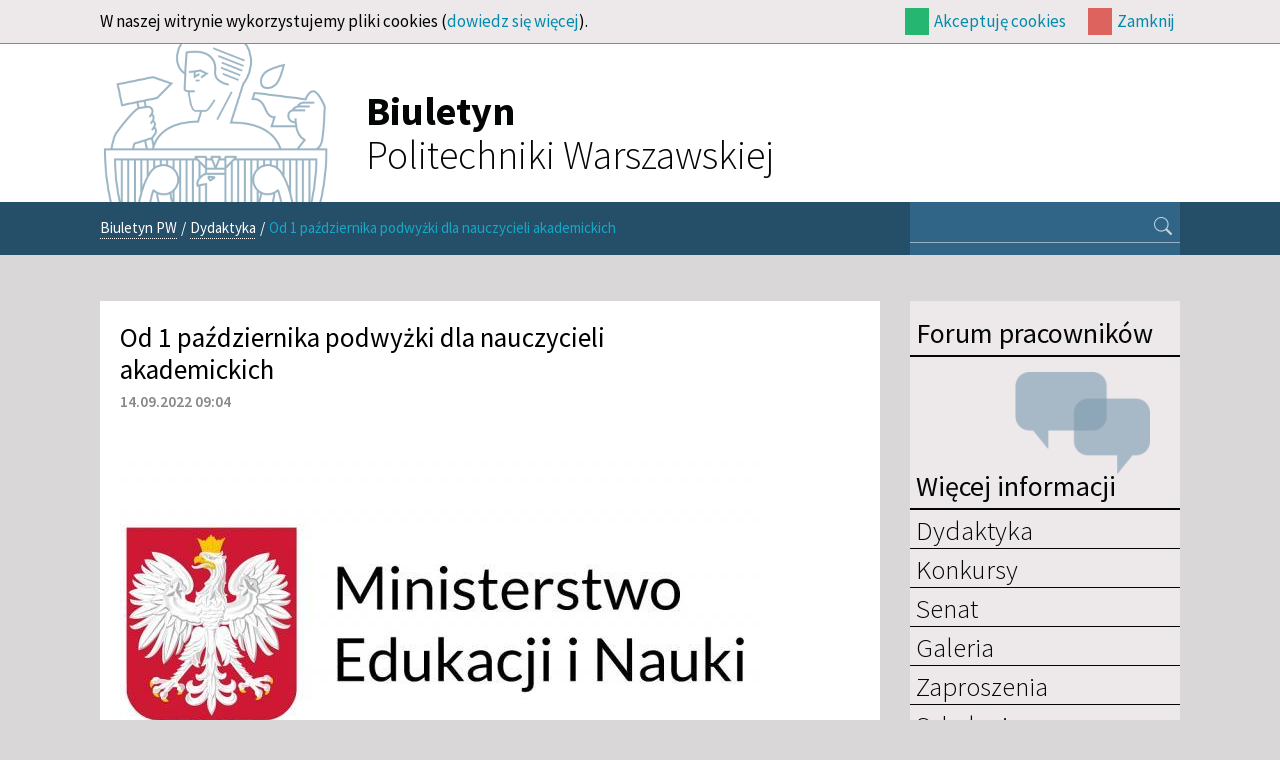

--- FILE ---
content_type: text/html; charset=utf-8
request_url: https://www.biuletyn.pw.edu.pl/index.php/Dydaktyka/Od-1-pazdziernika-podwyzki-dla-nauczycieli-akademickich
body_size: 4952
content:
<!DOCTYPE html 
     PUBLIC "-//W3C//DTD XHTML 1.0 Strict//EN"
     "http://www.w3.org/TR/xhtml1/DTD/xhtml1-strict.dtd">
<html xmlns="http://www.w3.org/1999/xhtml" xml:lang="pl" lang="pl">
<head>
<style type="text/css">
.limitdisplay-user { display: none; }.limitdisplay-user-10 { display: inline; }.limitdisplay-user-block-10 { display: block; }</style>    
<meta http-equiv="Content-type" content="text/html;charset=UTF-8" />
<meta name="viewport" content="width=device-width, initial-scale=1.0">                                <title>Od 1 października podwyżki dla nauczycieli akademickich / Dydaktyka / Biuletyn PW - Biuletyn PW</title>

    
    
                <meta name="Content-Type" content="text/html; charset=utf-8" />

            <meta name="Content-language" content="pl-PL" />

                    <meta name="author" content="eZ Systems" />
    
                <meta name="copyright" content="eZ Systems" />
    
                <meta name="description" content="Content Management System" />
    
                <meta name="keywords" content="cms, publish, e-commerce, content management, development framework" />
    
    
    
    <!--[if lt IE 9 ]>
        <meta http-equiv="X-UA-Compatible" content="IE=8,chrome=1" />
    <![endif]-->

    <meta name="MSSmartTagsPreventParsing" content="TRUE" />
    <meta name="generator" content="eZ Publish" />
        
<link rel="Home" href="/index.php" title="Biuletyn PW strona główna" />
<link rel="Index" href="/index.php" />
<link rel="Top"  href="/index.php" title="Od 1 października podwyżki dla nauczycieli akademickich / Dydaktyka / Biuletyn PW - Biuletyn PW" />
<link rel="Search" href="/index.php/content/advancedsearch" title="Szukaj Biuletyn PW" />
<link rel="Shortcut icon" href="/design/biuletyn/images/favicon.ico" type="image/x-icon" />
<link rel="Copyright" href="/index.php/ezinfo/copyright" />
<link rel="Author" href="/index.php/ezinfo/about" />
<link rel="Alternate" type="application/rss+xml" title="RSS" href="/index.php/rss/feed/my_feed" />
<script type="text/javascript">
(function() {
    var head = document.getElementsByTagName('head')[0];
    var printNode = document.createElement('link');
    printNode.rel = 'Alternate';
    printNode.href = "/index.php/layout/set/print/Dydaktyka/Od-1-pazdziernika-podwyzki-dla-nauczycieli-akademickich" + document.location.search;
    printNode.media = 'print';
    printNode.title = "Wersja do druku";
    head.appendChild(printNode);
})();
</script><link href="/design/biuletyn/stylesheets/bootstrap.css" rel="stylesheet" media="screen" >      <link rel="stylesheet" type="text/css" href="/var/biuletyn/cache/public/stylesheets/f84353cd296791e37107e9b1508d7078_all.css" />
<link rel="stylesheet" type="text/css" href="/design/biuletyn/stylesheets/classes-colors.css?v=7" />
<link rel="stylesheet" type="text/css" href="/design/biuletyn/stylesheets/site-colors.css?v=7" />
<link rel="stylesheet" type="text/css" href="/extension/ezwebin/design/ezwebin/stylesheets/print.css" media="print" />
<!-- IE conditional comments; for bug fixes for different IE versions -->
<!--[if IE 5]>     <style type="text/css"> @import url(/extension/ezflow/design/ezflow/stylesheets/browsers/ie5.css);    </style> <![endif]-->
<!--[if lte IE 7]> <style type="text/css"> @import url(/extension/ezflow/design/ezflow/stylesheets/browsers/ie7lte.css); </style> <![endif]-->
<script type="text/javascript" src="/var/biuletyn/cache/public/javascript/376cc495f39cda0e426cacb1d55dd3f7.js" charset="utf-8"></script>
<script src="/design/biuletyn/javascript/bootstrap.min.js"></script>
<link rel="shortcut icon" type="image/x-icon" href=""/design/biuletyn/images/favicon.ico"" />
</head>

<!--[if lt IE 7 ]><body class="ie6 nosidemenu extrainfo section_id_1 subtree_level_0_node_id_2 subtree_level_1_node_id_22404 subtree_level_2_node_id_23889 body-article"><![endif]-->
<!--[if IE 7 ]>   <body class="ie7 nosidemenu extrainfo section_id_1 subtree_level_0_node_id_2 subtree_level_1_node_id_22404 subtree_level_2_node_id_23889 body-article"><![endif]-->
<!--[if IE 8 ]>   <body class="ie8 nosidemenu extrainfo section_id_1 subtree_level_0_node_id_2 subtree_level_1_node_id_22404 subtree_level_2_node_id_23889 body-article"><![endif]-->
<!--[if (gt IE 8)|!(IE)]><!--><body class="nosidemenu extrainfo section_id_1 subtree_level_0_node_id_2 subtree_level_1_node_id_22404 subtree_level_2_node_id_23889 body-article"><!--<![endif]-->
<!-- Complete page area: START -->
<!-- Change between "sidemenu"/"nosidemenu" and "extrainfo"/"noextrainfo" to switch display of side columns on or off  -->
<div class="nosidemenu extrainfo section_id_1 subtree_level_0_node_id_2 subtree_level_1_node_id_22404 subtree_level_2_node_id_23889 body-article"><div id="cookie-notification" class="container">
	<div id="cookie-notification-content">
		<div id="cookie-description" class="">
			<p>W naszej witrynie wykorzystujemy pliki cookies (<a href="https://www.biuletyn.pw.edu.pl/index.php/Polityka-dotyczaca-cookies">dowiedz się więcej</a>).</p>
		</div>
		<div id="cookie-controlbuttons" class="">
			<div id="cookie-controlbuttons-wrapper">
				<a id="cookies-accept" href="https://www.biuletyn.pw.edu.pl/index.php/Dydaktyka/Od-1-pazdziernika-podwyzki-dla-nauczycieli-akademickich?&cookiedec=a">Akceptuję cookies</a>
				<a id="cookies-remind" href="https://www.biuletyn.pw.edu.pl/index.php/Dydaktyka/Od-1-pazdziernika-podwyzki-dla-nauczycieli-akademickich?&cookiedec=r">Zamknij</a>
			</div>
		</div>
	</div>
</div>
  
  <!-- Top menu area: START -->
  
  <!-- Top menu area: END -->
  
  <!-- User menu area: START -->

  <!-- User menu area: END -->

  <!-- Header area: START -->
  
  <div class="row header-container">
    <div class="container">
    <div class="span11 offset1">
      <div id="header-position">
  <div id="header" class="float-break">
    <a class="logobpw" href="/index.php" title="Biuletyn PW">
    <div id="logo">
            <!--<img class="godloPL" src="/design/biuletyn/images/GodloPolski_90.png" alt="Godło Rzeczypospolitej Polskiej">-->
        <img src="/design/biuletyn/images/logobiuletynpw.png?v=2" alt="">
        <h1 id="site-title"><strong>Biuletyn</strong><br>Politechniki Warszawskiej</h1>
        </div>
</a>    <div class="additional-logo">
        <a href="" title=""><img src="/" alt="" /></a>
    </div>
  </div>
  </div>
    </div>
    </div>
  </div>
  <!-- Header area: END -->
  <!-- Path area: START -->
  <div class="path-container">
    <div class="container">
      <div class="row">
        <div class="span8  offset1">  
                            <div id="path">
      <!-- Path content: START -->
  <p>
        <a href="/index.php">Biuletyn PW</a>
      <span class="path-separator">/</span>      <a href="/index.php/Dydaktyka">Dydaktyka</a>
      <span class="path-separator">/</span>      <span class="path-text">Od 1 października podwyżki dla nauczycieli akademickich</span>
        </p>
  <!-- Path content: END -->
  </div>                  </div>
        <div id="searchbox-wrapper" class="span3">
          <div id="searchbox">
  <form action="/index.php/content/search">
  <div id="searchbox-inner">
    <label for="searchtext" class="hide">Search text:</label>
        <input id="searchtext" name="SearchText" type="text" value="" size="12" />
    <button id="searchbutton" class="" type="submit" value="" title="Szukaj">
      <i class="bi bi-search px-2"></i>
    </button>
              </div>
  </form>
</div>        </div>
      </div>
    </div>
  </div>

  
  <!-- Toolbar area: START -->
    <!-- Toolbar area: END -->



  <!-- Columns area: START -->
  <div class="container container-main">
  <div class="row">

    <!-- Side menu area: START -->

    <!-- Side menu area: END -->

      <!-- Main area: START -->
          <div class="span8  offset1 main-content">          <!-- Main area content: START -->
          
    <div class="content-view-full">
        <div class="class-article float-break">

        <div class="attribute-header">
            <h1>Od 1 października podwyżki dla nauczycieli akademickich</h1>
        </div>

        <div class="attribute-byline">
        
        <p class="date">
              14.09.2022 09:04         </p>
        </div>



                                    <div class="attribute-short float-break" style="height:auto">
		    						    <div class="attribute-image" style="vertical-align:bottom">
				

	        
	
	

	
	<link rel="stylesheet" href="/extension/oplightbox2/design/ezflow/javascript/prettyphoto/css/prettyPhoto.css" type="text/css" media="screen" title="prettyPhoto main stylesheet" charset="utf-8" />
	<link rel="stylesheet" href="/extension/oplightbox2/design/ezflow/stylesheets/prettylightbox.css" type="text/css" media="screen" charset="utf-8" />


	<script type="text/javascript" charset="utf-8">
		$(document).ready(function(){			$("a[rel^='prettyphoto']").prettyPhoto({						theme: 'light_square',						slideshow: false,						autoplay_slideshow: false,						show_title: false,			});
		});
	</script>

	    
        
                                                                                                                                                <a title="" href="/var/biuletyn/storage/images/dydaktyka/od-1-pazdziernika-podwyzki-dla-nauczycieli-akademickich/131527-1-pol-PL/Od-1-pazdziernika-podwyzki-dla-nauczycieli-akademickich.jpg" rel="prettyphoto">        <img class="img-responsive-noblock" src="/var/biuletyn/storage/images/dydaktyka/od-1-pazdziernika-podwyzki-dla-nauczycieli-akademickich/131527-1-pol-PL/Od-1-pazdziernika-podwyzki-dla-nauczycieli-akademickich_reference.jpg" width="640" height="424"  style="border: 0px  ;" alt="" title="" />
        </a>    
    
    
    
							    </div>
					                        
<p>We wtorek w Radiu Zet minister edukacji i nauki Przemysław Czarnek zapowiedział&nbsp;wzrost wynagrodzeń nauczycieli akademickich, który ma nastąpić już 1 października br. Od przyszłego roku kwoty mają się zwiększyć o kolejne 7,8 proc. Łącznie będzie to ok. 12-13 proc. podwyżki.&nbsp;</p>                </div>
                    
                    <div class="attribute-long">
                
<p><i>Owszem, mamy w budżecie przewidziane już teraz, od 1 października, podwyżki wynagrodzeń dla nauczycieli akademickich, takie jak w budżetówce, a od przyszłego roku o kolejne 7,8 proc. Łącznie będzie to ok. 12-13 proc. Są na to przewidziane środki&nbsp;&nbsp;- </i>wyjaśniał szef MEiN.&nbsp;</p><p>Rozmowy o podwyżkach toczyły się podczas poniedziałkowego spotkania z rektorami uczelni technicznych. <i>Zmieniamy również rozporządzenie o wynagrodzeniu minimalnym profesora</i>&nbsp;-&nbsp;wyjaśniał minister edukacji i nauki Przemysław Czarnek.</p><p>Więcej w artykule PAP Nauka w Polsce&nbsp;<i><a href="https://naukawpolsce.pl/aktualnosci/news%2C93625%2Cszef-mein-od-1-pazdziernika-beda-podwyzki-wynagrodzen-dla-nauczycieli" target="_blank">Szef MEiN: od 1 października będą podwyżki wynagrodzeń dla nauczycieli akademickich</a>.</i></p><div class="ctag-zrodlo"><p class=" text-right"><i>Źródło: <a href="https://naukawpolsce.pl/" target="_blank">PAP Nauka w Polsce</a></i></p></div>            </div>
        
        
                        
                
        </div>
    </div>

          <!-- Main area content: END --></div>
        <!-- Main area: END -->
    
    <!-- Extra area: START -->
            <div class="span3">    <div id="extrainfo-position">
      <div id="extrainfo">
                    
<!-- ZONE CONTENT: START -->
<div id="rightcol" class="extrainfo">    
    <div id="address-2b484644d2cca382187b10cc38af4dec-a7285471d480e7f659e0490a3a3e559d">
    <div class="block-type-sidemenu">

<div id="forum-link" class="block-header">
    <a target="_blank" href="https://teams.microsoft.com/l/channel/19%3ad30ba579202c4a6993129c9385bf2774%40thread.tacv2/Og%25C3%25B3lny?groupId=1d859bca-e12e-479f-a0a1-e3a1f8a1f1f9&tenantId=3b50229c-cd78-4588-9bcf-97b7629e2f0f">
        <h2>Forum pracowników</h2>
        <div class="forum-image-wrapper"><img src="/design/biuletyn/images/forum.png" alt="Forum pracowników"></div>
    </a>
</div>



<div class="block-content">
<div class="block-header menu-header"><h2>Więcej informacji</h2></div>

<!-- BLOCK CONTENT: START -->

    <!-- h4><a href="/index.php"></a></h4 -->    <!-- aaa 0 -->         
            <ul class="menu-list">
                    
                                                    <li class="firstli"><div class="second_level_menu"><h2><a href="/index.php/Dydaktyka">Dydaktyka</a></h2>
</div>
                                    </li>
                    
                                                    <li><div class="second_level_menu"><h2><a href="/index.php/Konkursy">Konkursy</a></h2>
</div>
                                    </li>
                    
                                                    <li><div class="second_level_menu"><h2><a href="/index.php/Senat">Senat</a></h2>
</div>
                                    </li>
                    
                                                    <li><div class="second_level_menu"><h2><a href="/index.php/Galeria">Galeria</a></h2>
</div>
                                    </li>
                    
                                                    <li><div class="second_level_menu"><h2><a href="/index.php/Zaproszenia">Zaproszenia</a></h2>
</div>
                                    </li>
                    
                                                    <li><div class="second_level_menu"><h2><a href="/index.php/Szkolenia">Szkolenia</a></h2>
</div>
                                    </li>
                    
                                                                                <li class="lastli"><div class="second_level_menu"><h2><a href="/index.php/Statut-i-Strategia">Statut i Strategia</a></h2>
</div>
                                    </li>
                </ul>
        
</div>
<!-- BLOCK CONTENT: END -->

</div>
    </div>
    <div class="block-separator"></div>
    
    <div id="address-2b484644d2cca382187b10cc38af4dec-078afa01628a2d48ed451d86503cecea">
    
<!-- BLOCK: START -->
<div class="block-type-dynamic2events extrainfoblok">

<!-- BLOCK CONTENT: START -->
<div class="block-content">
<div class="block-content blok_niebieski">
<div class="block-header"><h2><a href="https://www.biuletyn.pw.edu.pl/index.php/content/view/full/348">Kalendarium</a></h2></div>





<div id="ezagenda_calendar">
    </div>
</div>
<!-- BLOCK CONTENT: END -->
</div>
</div>
<!-- BLOCK: END -->
    </div>
    <div class="block-separator"></div>
    
    <div id="address-2b484644d2cca382187b10cc38af4dec-f11e2f3dbbccb4d73bcb4906b20f07b4">
    
<!-- BLOCK: START -->
<div class="block-type-infoboxmanual infobox-standard2">

<div class="block-header"><h2>Redakcja</h2></div>
<!-- BLOCK BORDER INSIDE: START -->

<!-- BLOCK CONTENT: START -->
<div class="block-content"><div class="class-infobox blok_niebieski">
              <div class="attribute-image">
            
        </div>
        <div class="attribute-content">
            
<p class=" text-left"><b>Biuletyn Politechniki Warszawskiej</b></p><p class=" text-left">Wydawnictwo elektroniczne skierowane do społeczności Uczelni redagowane przez Biuro Komunikacji i Promocji.</p><p class=" text-left">Zapraszamy do zgłaszania wydarzeń!</p><p class=" text-left">
Kontakt:<br />
ul. Polna 50, 00-644 Warszawa<br />
Tel. 22 234 71 81<br /><a href="mailto:bpw.newsletter@pw.edu.pl" target="_self">bpw.newsletter@pw.edu.pl</a></p>        </div>
        </div></div>
<!-- BLOCK CONTENT: END -->

<!-- BLOCK BORDER INSIDE: END -->

</div>
<!-- BLOCK: END -->


    </div>
    <div class="block-separator"></div>
</div>
<!-- ZONE CONTENT: END -->              </div>
    </div></div>
        <!-- Extra area: END -->

  </div>

  <!-- Columns area: END -->

</div>
</div>
<!-- Complete page area: END -->

<!-- Footer area: START -->
  <!-- Footer area: START -->
<div id="footer-container">
	<div class="container">
		<div class="row">
			<div class="span8 offset1 stopka">
				<div class="address">
					<p>&copy; 2013-2026 Politechnika Warszawska<br/>Pl. Politechniki 1, 00-661 Warszawa</p>
				</div>
			</div>
			<div class="span3 deklaracja">
				<a id="deklaracja-dostepnosci" href="/index.php/Deklaracja-dostepnosci" class="">
					<p class="">Deklaracja<br>Dostępności</p>
				</a>
			</div>
		</div>
	</div>
</div>

<!-- Footer area: END -->
<!-- Footer area: END -->

<!-- Footer script area: START --><!-- Footer script area: END -->


<script type="text/javascript">

  (function(i,s,o,g,r,a,m){i['GoogleAnalyticsObject']=r;i[r]=i[r]||function(){
  (i[r].q=i[r].q||[]).push(arguments)},i[r].l=1*new Date();a=s.createElement(o),
  m=s.getElementsByTagName(o)[0];a.async=1;a.src=g;m.parentNode.insertBefore(a,m)
  })(window,document,'script','//www.google-analytics.com/analytics.js','ga');
  ga('create', 'UA-44939887-1', 'pw.edu.pl');
  ga('send', 'pageview');

</script>
</body>
</html>